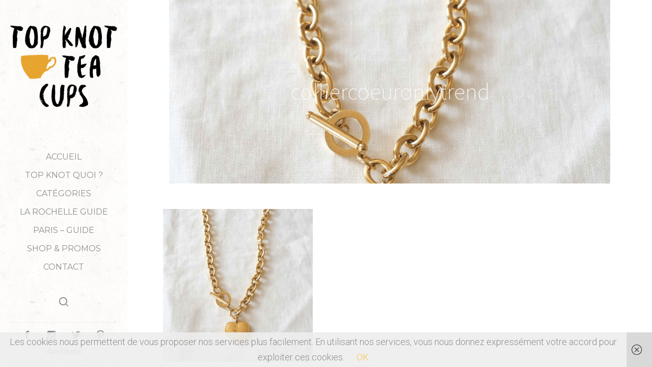

--- FILE ---
content_type: text/html; charset=UTF-8
request_url: https://topknotandteacups.com/blog-code-promo/colliercoeuronlytrend/
body_size: 13293
content:
<!doctype html>

<html dir="ltr" lang="fr-FR" prefix="og: https://ogp.me/ns#" class="no-js">
<head>
<meta charset="UTF-8">

<link href="https://topknotandteacups.com/wp-content/uploads/2018/11/favicon.jpg" rel="shortcut icon">
<link href="" rel="apple-touch-icon-precomposed">

<meta http-equiv="X-UA-Compatible" content="IE=edge">
<meta name="viewport" content="width=device-width,initial-scale=1.0,user-scalable=no">

<title>colliercoeuronlytrend | Top Knot and Tea Cups</title><link rel="preload" data-rocket-preload as="style" href="https://fonts.googleapis.com/css?family=Roboto%3A300%2C100%2C100italic%2C200%2C200italic%2C300%2C300italic%2Cregular%2Citalic%2C700%2C700italic%7CMontserrat%3Aregular%7CLato%3Aregular%7CSource%20Sans%20Pro%3A200%7CSource%20Sans%20Pro%3A200%7CSource%20Sans%20Pro%3A300%7CSource%20Sans%20Pro%3A300%7CSource%20Sans%20Pro%3A300%7CSource%20Sans%20Pro%3A300&#038;subset=latin&#038;display=swap" /><link rel="stylesheet" href="https://fonts.googleapis.com/css?family=Roboto%3A300%2C100%2C100italic%2C200%2C200italic%2C300%2C300italic%2Cregular%2Citalic%2C700%2C700italic%7CMontserrat%3Aregular%7CLato%3Aregular%7CSource%20Sans%20Pro%3A200%7CSource%20Sans%20Pro%3A200%7CSource%20Sans%20Pro%3A300%7CSource%20Sans%20Pro%3A300%7CSource%20Sans%20Pro%3A300%7CSource%20Sans%20Pro%3A300&#038;subset=latin&#038;display=swap" media="print" onload="this.media='all'" /><noscript><link rel="stylesheet" href="https://fonts.googleapis.com/css?family=Roboto%3A300%2C100%2C100italic%2C200%2C200italic%2C300%2C300italic%2Cregular%2Citalic%2C700%2C700italic%7CMontserrat%3Aregular%7CLato%3Aregular%7CSource%20Sans%20Pro%3A200%7CSource%20Sans%20Pro%3A200%7CSource%20Sans%20Pro%3A300%7CSource%20Sans%20Pro%3A300%7CSource%20Sans%20Pro%3A300%7CSource%20Sans%20Pro%3A300&#038;subset=latin&#038;display=swap" /></noscript>

		<!-- All in One SEO 4.8.0 - aioseo.com -->
	<meta name="robots" content="max-image-preview:large" />
	<link rel="canonical" href="https://topknotandteacups.com/blog-code-promo/colliercoeuronlytrend/" />
	<meta name="generator" content="All in One SEO (AIOSEO) 4.8.0" />
		<meta property="og:locale" content="fr_FR" />
		<meta property="og:site_name" content="Top Knot and Tea Cups | Blog La Rochelle, blog Mode &amp; Lifestyle La Rochelle⎜Top Knot and Tea Cups" />
		<meta property="og:type" content="article" />
		<meta property="og:title" content="colliercoeuronlytrend | Top Knot and Tea Cups" />
		<meta property="og:url" content="https://topknotandteacups.com/blog-code-promo/colliercoeuronlytrend/" />
		<meta property="og:image" content="https://topknotandteacups.com/wp-content/uploads/2018/12/logohd.png" />
		<meta property="og:image:secure_url" content="https://topknotandteacups.com/wp-content/uploads/2018/12/logohd.png" />
		<meta property="og:image:width" content="1193" />
		<meta property="og:image:height" content="911" />
		<meta property="article:published_time" content="2020-08-13T11:13:23+00:00" />
		<meta property="article:modified_time" content="2020-08-13T11:14:17+00:00" />
		<meta property="article:publisher" content="https://www.facebook.com/TopKnotAndTeaCups" />
		<meta name="twitter:card" content="summary" />
		<meta name="twitter:title" content="colliercoeuronlytrend | Top Knot and Tea Cups" />
		<meta name="twitter:image" content="https://topknotandteacups.com/wp-content/uploads/2018/12/logohd.png" />
		<meta name="google" content="nositelinkssearchbox" />
		<script type="application/ld+json" class="aioseo-schema">
			{"@context":"https:\/\/schema.org","@graph":[{"@type":"BreadcrumbList","@id":"https:\/\/topknotandteacups.com\/blog-code-promo\/colliercoeuronlytrend\/#breadcrumblist","itemListElement":[{"@type":"ListItem","@id":"https:\/\/topknotandteacups.com\/#listItem","position":1,"name":"Domicile","item":"https:\/\/topknotandteacups.com\/","nextItem":{"@type":"ListItem","@id":"https:\/\/topknotandteacups.com\/blog-code-promo\/colliercoeuronlytrend\/#listItem","name":"colliercoeuronlytrend"}},{"@type":"ListItem","@id":"https:\/\/topknotandteacups.com\/blog-code-promo\/colliercoeuronlytrend\/#listItem","position":2,"name":"colliercoeuronlytrend","previousItem":{"@type":"ListItem","@id":"https:\/\/topknotandteacups.com\/#listItem","name":"Domicile"}}]},{"@type":"ItemPage","@id":"https:\/\/topknotandteacups.com\/blog-code-promo\/colliercoeuronlytrend\/#itempage","url":"https:\/\/topknotandteacups.com\/blog-code-promo\/colliercoeuronlytrend\/","name":"colliercoeuronlytrend | Top Knot and Tea Cups","inLanguage":"fr-FR","isPartOf":{"@id":"https:\/\/topknotandteacups.com\/#website"},"breadcrumb":{"@id":"https:\/\/topknotandteacups.com\/blog-code-promo\/colliercoeuronlytrend\/#breadcrumblist"},"author":{"@id":"https:\/\/topknotandteacups.com\/author\/mathilda\/#author"},"creator":{"@id":"https:\/\/topknotandteacups.com\/author\/mathilda\/#author"},"datePublished":"2020-08-13T13:13:23+02:00","dateModified":"2020-08-13T13:14:17+02:00"},{"@type":"Person","@id":"https:\/\/topknotandteacups.com\/#person","name":"Top Knot and Tea Cups","image":{"@type":"ImageObject","@id":"https:\/\/topknotandteacups.com\/blog-code-promo\/colliercoeuronlytrend\/#personImage","url":"https:\/\/secure.gravatar.com\/avatar\/06894072ab200d3bac48838ab101fbbb?s=96&d=mm&r=g","width":96,"height":96,"caption":"Top Knot and Tea Cups"}},{"@type":"Person","@id":"https:\/\/topknotandteacups.com\/author\/mathilda\/#author","url":"https:\/\/topknotandteacups.com\/author\/mathilda\/","name":"Top Knot and Tea Cups","image":{"@type":"ImageObject","@id":"https:\/\/topknotandteacups.com\/blog-code-promo\/colliercoeuronlytrend\/#authorImage","url":"https:\/\/secure.gravatar.com\/avatar\/06894072ab200d3bac48838ab101fbbb?s=96&d=mm&r=g","width":96,"height":96,"caption":"Top Knot and Tea Cups"}},{"@type":"WebSite","@id":"https:\/\/topknotandteacups.com\/#website","url":"https:\/\/topknotandteacups.com\/","name":"Top Knot and Tea Cups","description":"Blog La Rochelle, blog Mode & Lifestyle La Rochelle\u239cTop Knot and Tea Cups","inLanguage":"fr-FR","publisher":{"@id":"https:\/\/topknotandteacups.com\/#person"}}]}
		</script>
		<!-- All in One SEO -->

<script>if( typeof sleek === "undefined" ){ var sleek = {}; } sleek.baseUrl = "https://topknotandteacups.com";</script>
<link rel='dns-prefetch' href='//maps.googleapis.com' />
<link rel='dns-prefetch' href='//fonts.googleapis.com' />
<link href='https://fonts.gstatic.com' crossorigin rel='preconnect' />
<link rel="alternate" type="application/rss+xml" title="Top Knot and Tea Cups &raquo; Flux" href="https://topknotandteacups.com/feed/" />
<link rel="alternate" type="application/rss+xml" title="Top Knot and Tea Cups &raquo; Flux des commentaires" href="https://topknotandteacups.com/comments/feed/" />
<link rel="alternate" type="application/rss+xml" title="Top Knot and Tea Cups &raquo; colliercoeuronlytrend Flux des commentaires" href="https://topknotandteacups.com/blog-code-promo/colliercoeuronlytrend/feed/" />
		<!-- This site uses the Google Analytics by MonsterInsights plugin v9.11.1 - Using Analytics tracking - https://www.monsterinsights.com/ -->
							<script src="//www.googletagmanager.com/gtag/js?id=G-7V9PLK9KXY"  data-cfasync="false" data-wpfc-render="false" type="text/javascript" async></script>
			<script data-cfasync="false" data-wpfc-render="false" type="text/javascript">
				var mi_version = '9.11.1';
				var mi_track_user = true;
				var mi_no_track_reason = '';
								var MonsterInsightsDefaultLocations = {"page_location":"https:\/\/topknotandteacups.com\/blog-code-promo\/colliercoeuronlytrend\/"};
								if ( typeof MonsterInsightsPrivacyGuardFilter === 'function' ) {
					var MonsterInsightsLocations = (typeof MonsterInsightsExcludeQuery === 'object') ? MonsterInsightsPrivacyGuardFilter( MonsterInsightsExcludeQuery ) : MonsterInsightsPrivacyGuardFilter( MonsterInsightsDefaultLocations );
				} else {
					var MonsterInsightsLocations = (typeof MonsterInsightsExcludeQuery === 'object') ? MonsterInsightsExcludeQuery : MonsterInsightsDefaultLocations;
				}

								var disableStrs = [
										'ga-disable-G-7V9PLK9KXY',
									];

				/* Function to detect opted out users */
				function __gtagTrackerIsOptedOut() {
					for (var index = 0; index < disableStrs.length; index++) {
						if (document.cookie.indexOf(disableStrs[index] + '=true') > -1) {
							return true;
						}
					}

					return false;
				}

				/* Disable tracking if the opt-out cookie exists. */
				if (__gtagTrackerIsOptedOut()) {
					for (var index = 0; index < disableStrs.length; index++) {
						window[disableStrs[index]] = true;
					}
				}

				/* Opt-out function */
				function __gtagTrackerOptout() {
					for (var index = 0; index < disableStrs.length; index++) {
						document.cookie = disableStrs[index] + '=true; expires=Thu, 31 Dec 2099 23:59:59 UTC; path=/';
						window[disableStrs[index]] = true;
					}
				}

				if ('undefined' === typeof gaOptout) {
					function gaOptout() {
						__gtagTrackerOptout();
					}
				}
								window.dataLayer = window.dataLayer || [];

				window.MonsterInsightsDualTracker = {
					helpers: {},
					trackers: {},
				};
				if (mi_track_user) {
					function __gtagDataLayer() {
						dataLayer.push(arguments);
					}

					function __gtagTracker(type, name, parameters) {
						if (!parameters) {
							parameters = {};
						}

						if (parameters.send_to) {
							__gtagDataLayer.apply(null, arguments);
							return;
						}

						if (type === 'event') {
														parameters.send_to = monsterinsights_frontend.v4_id;
							var hookName = name;
							if (typeof parameters['event_category'] !== 'undefined') {
								hookName = parameters['event_category'] + ':' + name;
							}

							if (typeof MonsterInsightsDualTracker.trackers[hookName] !== 'undefined') {
								MonsterInsightsDualTracker.trackers[hookName](parameters);
							} else {
								__gtagDataLayer('event', name, parameters);
							}
							
						} else {
							__gtagDataLayer.apply(null, arguments);
						}
					}

					__gtagTracker('js', new Date());
					__gtagTracker('set', {
						'developer_id.dZGIzZG': true,
											});
					if ( MonsterInsightsLocations.page_location ) {
						__gtagTracker('set', MonsterInsightsLocations);
					}
										__gtagTracker('config', 'G-7V9PLK9KXY', {"forceSSL":"true","link_attribution":"true"} );
										window.gtag = __gtagTracker;										(function () {
						/* https://developers.google.com/analytics/devguides/collection/analyticsjs/ */
						/* ga and __gaTracker compatibility shim. */
						var noopfn = function () {
							return null;
						};
						var newtracker = function () {
							return new Tracker();
						};
						var Tracker = function () {
							return null;
						};
						var p = Tracker.prototype;
						p.get = noopfn;
						p.set = noopfn;
						p.send = function () {
							var args = Array.prototype.slice.call(arguments);
							args.unshift('send');
							__gaTracker.apply(null, args);
						};
						var __gaTracker = function () {
							var len = arguments.length;
							if (len === 0) {
								return;
							}
							var f = arguments[len - 1];
							if (typeof f !== 'object' || f === null || typeof f.hitCallback !== 'function') {
								if ('send' === arguments[0]) {
									var hitConverted, hitObject = false, action;
									if ('event' === arguments[1]) {
										if ('undefined' !== typeof arguments[3]) {
											hitObject = {
												'eventAction': arguments[3],
												'eventCategory': arguments[2],
												'eventLabel': arguments[4],
												'value': arguments[5] ? arguments[5] : 1,
											}
										}
									}
									if ('pageview' === arguments[1]) {
										if ('undefined' !== typeof arguments[2]) {
											hitObject = {
												'eventAction': 'page_view',
												'page_path': arguments[2],
											}
										}
									}
									if (typeof arguments[2] === 'object') {
										hitObject = arguments[2];
									}
									if (typeof arguments[5] === 'object') {
										Object.assign(hitObject, arguments[5]);
									}
									if ('undefined' !== typeof arguments[1].hitType) {
										hitObject = arguments[1];
										if ('pageview' === hitObject.hitType) {
											hitObject.eventAction = 'page_view';
										}
									}
									if (hitObject) {
										action = 'timing' === arguments[1].hitType ? 'timing_complete' : hitObject.eventAction;
										hitConverted = mapArgs(hitObject);
										__gtagTracker('event', action, hitConverted);
									}
								}
								return;
							}

							function mapArgs(args) {
								var arg, hit = {};
								var gaMap = {
									'eventCategory': 'event_category',
									'eventAction': 'event_action',
									'eventLabel': 'event_label',
									'eventValue': 'event_value',
									'nonInteraction': 'non_interaction',
									'timingCategory': 'event_category',
									'timingVar': 'name',
									'timingValue': 'value',
									'timingLabel': 'event_label',
									'page': 'page_path',
									'location': 'page_location',
									'title': 'page_title',
									'referrer' : 'page_referrer',
								};
								for (arg in args) {
																		if (!(!args.hasOwnProperty(arg) || !gaMap.hasOwnProperty(arg))) {
										hit[gaMap[arg]] = args[arg];
									} else {
										hit[arg] = args[arg];
									}
								}
								return hit;
							}

							try {
								f.hitCallback();
							} catch (ex) {
							}
						};
						__gaTracker.create = newtracker;
						__gaTracker.getByName = newtracker;
						__gaTracker.getAll = function () {
							return [];
						};
						__gaTracker.remove = noopfn;
						__gaTracker.loaded = true;
						window['__gaTracker'] = __gaTracker;
					})();
									} else {
										console.log("");
					(function () {
						function __gtagTracker() {
							return null;
						}

						window['__gtagTracker'] = __gtagTracker;
						window['gtag'] = __gtagTracker;
					})();
									}
			</script>
							<!-- / Google Analytics by MonsterInsights -->
		<link rel='stylesheet' id='wp-block-library-css' href='https://topknotandteacups.com/wp-includes/css/dist/block-library/style.min.css?ver=e50e0bfc7fd2624016adfbd54f662449' media='all' />
<style id='classic-theme-styles-inline-css' type='text/css'>
/*! This file is auto-generated */
.wp-block-button__link{color:#fff;background-color:#32373c;border-radius:9999px;box-shadow:none;text-decoration:none;padding:calc(.667em + 2px) calc(1.333em + 2px);font-size:1.125em}.wp-block-file__button{background:#32373c;color:#fff;text-decoration:none}
</style>
<style id='global-styles-inline-css' type='text/css'>
body{--wp--preset--color--black: #000000;--wp--preset--color--cyan-bluish-gray: #abb8c3;--wp--preset--color--white: #ffffff;--wp--preset--color--pale-pink: #f78da7;--wp--preset--color--vivid-red: #cf2e2e;--wp--preset--color--luminous-vivid-orange: #ff6900;--wp--preset--color--luminous-vivid-amber: #fcb900;--wp--preset--color--light-green-cyan: #7bdcb5;--wp--preset--color--vivid-green-cyan: #00d084;--wp--preset--color--pale-cyan-blue: #8ed1fc;--wp--preset--color--vivid-cyan-blue: #0693e3;--wp--preset--color--vivid-purple: #9b51e0;--wp--preset--gradient--vivid-cyan-blue-to-vivid-purple: linear-gradient(135deg,rgba(6,147,227,1) 0%,rgb(155,81,224) 100%);--wp--preset--gradient--light-green-cyan-to-vivid-green-cyan: linear-gradient(135deg,rgb(122,220,180) 0%,rgb(0,208,130) 100%);--wp--preset--gradient--luminous-vivid-amber-to-luminous-vivid-orange: linear-gradient(135deg,rgba(252,185,0,1) 0%,rgba(255,105,0,1) 100%);--wp--preset--gradient--luminous-vivid-orange-to-vivid-red: linear-gradient(135deg,rgba(255,105,0,1) 0%,rgb(207,46,46) 100%);--wp--preset--gradient--very-light-gray-to-cyan-bluish-gray: linear-gradient(135deg,rgb(238,238,238) 0%,rgb(169,184,195) 100%);--wp--preset--gradient--cool-to-warm-spectrum: linear-gradient(135deg,rgb(74,234,220) 0%,rgb(151,120,209) 20%,rgb(207,42,186) 40%,rgb(238,44,130) 60%,rgb(251,105,98) 80%,rgb(254,248,76) 100%);--wp--preset--gradient--blush-light-purple: linear-gradient(135deg,rgb(255,206,236) 0%,rgb(152,150,240) 100%);--wp--preset--gradient--blush-bordeaux: linear-gradient(135deg,rgb(254,205,165) 0%,rgb(254,45,45) 50%,rgb(107,0,62) 100%);--wp--preset--gradient--luminous-dusk: linear-gradient(135deg,rgb(255,203,112) 0%,rgb(199,81,192) 50%,rgb(65,88,208) 100%);--wp--preset--gradient--pale-ocean: linear-gradient(135deg,rgb(255,245,203) 0%,rgb(182,227,212) 50%,rgb(51,167,181) 100%);--wp--preset--gradient--electric-grass: linear-gradient(135deg,rgb(202,248,128) 0%,rgb(113,206,126) 100%);--wp--preset--gradient--midnight: linear-gradient(135deg,rgb(2,3,129) 0%,rgb(40,116,252) 100%);--wp--preset--font-size--small: 13px;--wp--preset--font-size--medium: 20px;--wp--preset--font-size--large: 36px;--wp--preset--font-size--x-large: 42px;--wp--preset--spacing--20: 0.44rem;--wp--preset--spacing--30: 0.67rem;--wp--preset--spacing--40: 1rem;--wp--preset--spacing--50: 1.5rem;--wp--preset--spacing--60: 2.25rem;--wp--preset--spacing--70: 3.38rem;--wp--preset--spacing--80: 5.06rem;--wp--preset--shadow--natural: 6px 6px 9px rgba(0, 0, 0, 0.2);--wp--preset--shadow--deep: 12px 12px 50px rgba(0, 0, 0, 0.4);--wp--preset--shadow--sharp: 6px 6px 0px rgba(0, 0, 0, 0.2);--wp--preset--shadow--outlined: 6px 6px 0px -3px rgba(255, 255, 255, 1), 6px 6px rgba(0, 0, 0, 1);--wp--preset--shadow--crisp: 6px 6px 0px rgba(0, 0, 0, 1);}:where(.is-layout-flex){gap: 0.5em;}:where(.is-layout-grid){gap: 0.5em;}body .is-layout-flow > .alignleft{float: left;margin-inline-start: 0;margin-inline-end: 2em;}body .is-layout-flow > .alignright{float: right;margin-inline-start: 2em;margin-inline-end: 0;}body .is-layout-flow > .aligncenter{margin-left: auto !important;margin-right: auto !important;}body .is-layout-constrained > .alignleft{float: left;margin-inline-start: 0;margin-inline-end: 2em;}body .is-layout-constrained > .alignright{float: right;margin-inline-start: 2em;margin-inline-end: 0;}body .is-layout-constrained > .aligncenter{margin-left: auto !important;margin-right: auto !important;}body .is-layout-constrained > :where(:not(.alignleft):not(.alignright):not(.alignfull)){max-width: var(--wp--style--global--content-size);margin-left: auto !important;margin-right: auto !important;}body .is-layout-constrained > .alignwide{max-width: var(--wp--style--global--wide-size);}body .is-layout-flex{display: flex;}body .is-layout-flex{flex-wrap: wrap;align-items: center;}body .is-layout-flex > *{margin: 0;}body .is-layout-grid{display: grid;}body .is-layout-grid > *{margin: 0;}:where(.wp-block-columns.is-layout-flex){gap: 2em;}:where(.wp-block-columns.is-layout-grid){gap: 2em;}:where(.wp-block-post-template.is-layout-flex){gap: 1.25em;}:where(.wp-block-post-template.is-layout-grid){gap: 1.25em;}.has-black-color{color: var(--wp--preset--color--black) !important;}.has-cyan-bluish-gray-color{color: var(--wp--preset--color--cyan-bluish-gray) !important;}.has-white-color{color: var(--wp--preset--color--white) !important;}.has-pale-pink-color{color: var(--wp--preset--color--pale-pink) !important;}.has-vivid-red-color{color: var(--wp--preset--color--vivid-red) !important;}.has-luminous-vivid-orange-color{color: var(--wp--preset--color--luminous-vivid-orange) !important;}.has-luminous-vivid-amber-color{color: var(--wp--preset--color--luminous-vivid-amber) !important;}.has-light-green-cyan-color{color: var(--wp--preset--color--light-green-cyan) !important;}.has-vivid-green-cyan-color{color: var(--wp--preset--color--vivid-green-cyan) !important;}.has-pale-cyan-blue-color{color: var(--wp--preset--color--pale-cyan-blue) !important;}.has-vivid-cyan-blue-color{color: var(--wp--preset--color--vivid-cyan-blue) !important;}.has-vivid-purple-color{color: var(--wp--preset--color--vivid-purple) !important;}.has-black-background-color{background-color: var(--wp--preset--color--black) !important;}.has-cyan-bluish-gray-background-color{background-color: var(--wp--preset--color--cyan-bluish-gray) !important;}.has-white-background-color{background-color: var(--wp--preset--color--white) !important;}.has-pale-pink-background-color{background-color: var(--wp--preset--color--pale-pink) !important;}.has-vivid-red-background-color{background-color: var(--wp--preset--color--vivid-red) !important;}.has-luminous-vivid-orange-background-color{background-color: var(--wp--preset--color--luminous-vivid-orange) !important;}.has-luminous-vivid-amber-background-color{background-color: var(--wp--preset--color--luminous-vivid-amber) !important;}.has-light-green-cyan-background-color{background-color: var(--wp--preset--color--light-green-cyan) !important;}.has-vivid-green-cyan-background-color{background-color: var(--wp--preset--color--vivid-green-cyan) !important;}.has-pale-cyan-blue-background-color{background-color: var(--wp--preset--color--pale-cyan-blue) !important;}.has-vivid-cyan-blue-background-color{background-color: var(--wp--preset--color--vivid-cyan-blue) !important;}.has-vivid-purple-background-color{background-color: var(--wp--preset--color--vivid-purple) !important;}.has-black-border-color{border-color: var(--wp--preset--color--black) !important;}.has-cyan-bluish-gray-border-color{border-color: var(--wp--preset--color--cyan-bluish-gray) !important;}.has-white-border-color{border-color: var(--wp--preset--color--white) !important;}.has-pale-pink-border-color{border-color: var(--wp--preset--color--pale-pink) !important;}.has-vivid-red-border-color{border-color: var(--wp--preset--color--vivid-red) !important;}.has-luminous-vivid-orange-border-color{border-color: var(--wp--preset--color--luminous-vivid-orange) !important;}.has-luminous-vivid-amber-border-color{border-color: var(--wp--preset--color--luminous-vivid-amber) !important;}.has-light-green-cyan-border-color{border-color: var(--wp--preset--color--light-green-cyan) !important;}.has-vivid-green-cyan-border-color{border-color: var(--wp--preset--color--vivid-green-cyan) !important;}.has-pale-cyan-blue-border-color{border-color: var(--wp--preset--color--pale-cyan-blue) !important;}.has-vivid-cyan-blue-border-color{border-color: var(--wp--preset--color--vivid-cyan-blue) !important;}.has-vivid-purple-border-color{border-color: var(--wp--preset--color--vivid-purple) !important;}.has-vivid-cyan-blue-to-vivid-purple-gradient-background{background: var(--wp--preset--gradient--vivid-cyan-blue-to-vivid-purple) !important;}.has-light-green-cyan-to-vivid-green-cyan-gradient-background{background: var(--wp--preset--gradient--light-green-cyan-to-vivid-green-cyan) !important;}.has-luminous-vivid-amber-to-luminous-vivid-orange-gradient-background{background: var(--wp--preset--gradient--luminous-vivid-amber-to-luminous-vivid-orange) !important;}.has-luminous-vivid-orange-to-vivid-red-gradient-background{background: var(--wp--preset--gradient--luminous-vivid-orange-to-vivid-red) !important;}.has-very-light-gray-to-cyan-bluish-gray-gradient-background{background: var(--wp--preset--gradient--very-light-gray-to-cyan-bluish-gray) !important;}.has-cool-to-warm-spectrum-gradient-background{background: var(--wp--preset--gradient--cool-to-warm-spectrum) !important;}.has-blush-light-purple-gradient-background{background: var(--wp--preset--gradient--blush-light-purple) !important;}.has-blush-bordeaux-gradient-background{background: var(--wp--preset--gradient--blush-bordeaux) !important;}.has-luminous-dusk-gradient-background{background: var(--wp--preset--gradient--luminous-dusk) !important;}.has-pale-ocean-gradient-background{background: var(--wp--preset--gradient--pale-ocean) !important;}.has-electric-grass-gradient-background{background: var(--wp--preset--gradient--electric-grass) !important;}.has-midnight-gradient-background{background: var(--wp--preset--gradient--midnight) !important;}.has-small-font-size{font-size: var(--wp--preset--font-size--small) !important;}.has-medium-font-size{font-size: var(--wp--preset--font-size--medium) !important;}.has-large-font-size{font-size: var(--wp--preset--font-size--large) !important;}.has-x-large-font-size{font-size: var(--wp--preset--font-size--x-large) !important;}
.wp-block-navigation a:where(:not(.wp-element-button)){color: inherit;}
:where(.wp-block-post-template.is-layout-flex){gap: 1.25em;}:where(.wp-block-post-template.is-layout-grid){gap: 1.25em;}
:where(.wp-block-columns.is-layout-flex){gap: 2em;}:where(.wp-block-columns.is-layout-grid){gap: 2em;}
.wp-block-pullquote{font-size: 1.5em;line-height: 1.6;}
</style>

<link rel='stylesheet' id='sleek_main_style-css' href='https://topknotandteacups.com/wp-content/themes/sleek/style.css?ver=1.4.11' media='all' />
<link rel='stylesheet' id='sleek_main_less-css' href='https://topknotandteacups.com/wp-content/uploads/wp-less/sleek/stylesheet/less/main-b7f423672d.css' media='all' />
<link rel='stylesheet' id='sleek_icons-css' href='https://topknotandteacups.com/wp-content/themes/sleek/icons/style.css?ver=1.4.11' media='all' />
<link rel='stylesheet' id='mediaelement-css' href='https://topknotandteacups.com/wp-includes/js/mediaelement/mediaelementplayer-legacy.min.css?ver=4.2.17' media='all' />
<link rel='stylesheet' id='wp-mediaelement-css' href='https://topknotandteacups.com/wp-includes/js/mediaelement/wp-mediaelement.min.css?ver=e50e0bfc7fd2624016adfbd54f662449' media='all' />
<style id='akismet-widget-style-inline-css' type='text/css'>

			.a-stats {
				--akismet-color-mid-green: #357b49;
				--akismet-color-white: #fff;
				--akismet-color-light-grey: #f6f7f7;

				max-width: 350px;
				width: auto;
			}

			.a-stats * {
				all: unset;
				box-sizing: border-box;
			}

			.a-stats strong {
				font-weight: 600;
			}

			.a-stats a.a-stats__link,
			.a-stats a.a-stats__link:visited,
			.a-stats a.a-stats__link:active {
				background: var(--akismet-color-mid-green);
				border: none;
				box-shadow: none;
				border-radius: 8px;
				color: var(--akismet-color-white);
				cursor: pointer;
				display: block;
				font-family: -apple-system, BlinkMacSystemFont, 'Segoe UI', 'Roboto', 'Oxygen-Sans', 'Ubuntu', 'Cantarell', 'Helvetica Neue', sans-serif;
				font-weight: 500;
				padding: 12px;
				text-align: center;
				text-decoration: none;
				transition: all 0.2s ease;
			}

			/* Extra specificity to deal with TwentyTwentyOne focus style */
			.widget .a-stats a.a-stats__link:focus {
				background: var(--akismet-color-mid-green);
				color: var(--akismet-color-white);
				text-decoration: none;
			}

			.a-stats a.a-stats__link:hover {
				filter: brightness(110%);
				box-shadow: 0 4px 12px rgba(0, 0, 0, 0.06), 0 0 2px rgba(0, 0, 0, 0.16);
			}

			.a-stats .count {
				color: var(--akismet-color-white);
				display: block;
				font-size: 1.5em;
				line-height: 1.4;
				padding: 0 13px;
				white-space: nowrap;
			}
		
</style>
<script type="text/javascript" src="https://topknotandteacups.com/wp-content/plugins/google-analytics-for-wordpress/assets/js/frontend-gtag.min.js?ver=9.11.1" id="monsterinsights-frontend-script-js" async="async" data-wp-strategy="async"></script>
<script data-cfasync="false" data-wpfc-render="false" type="text/javascript" id='monsterinsights-frontend-script-js-extra'>/* <![CDATA[ */
var monsterinsights_frontend = {"js_events_tracking":"true","download_extensions":"doc,pdf,ppt,zip,xls,docx,pptx,xlsx","inbound_paths":"[{\"path\":\"\\\/go\\\/\",\"label\":\"affiliate\"},{\"path\":\"\\\/recommend\\\/\",\"label\":\"affiliate\"}]","home_url":"https:\/\/topknotandteacups.com","hash_tracking":"false","v4_id":"G-7V9PLK9KXY"};/* ]]> */
</script>
<script type="text/javascript" src="https://topknotandteacups.com/wp-includes/js/jquery/jquery.min.js?ver=3.7.1" id="jquery-core-js"></script>
<script type="text/javascript" src="https://topknotandteacups.com/wp-includes/js/jquery/jquery-migrate.min.js?ver=3.4.1" id="jquery-migrate-js"></script>
<script type="text/javascript" src="https://topknotandteacups.com/wp-content/themes/sleek/js/plugins.js?ver=1.4.11" id="sleek_js_plugins-js"></script>
<link rel="https://api.w.org/" href="https://topknotandteacups.com/wp-json/" /><link rel="alternate" type="application/json" href="https://topknotandteacups.com/wp-json/wp/v2/media/11029" /><link rel="EditURI" type="application/rsd+xml" title="RSD" href="https://topknotandteacups.com/xmlrpc.php?rsd" />
<link rel="alternate" type="application/json+oembed" href="https://topknotandteacups.com/wp-json/oembed/1.0/embed?url=https%3A%2F%2Ftopknotandteacups.com%2Fblog-code-promo%2Fcolliercoeuronlytrend%2F" />
<link rel="alternate" type="text/xml+oembed" href="https://topknotandteacups.com/wp-json/oembed/1.0/embed?url=https%3A%2F%2Ftopknotandteacups.com%2Fblog-code-promo%2Fcolliercoeuronlytrend%2F&#038;format=xml" />
<!-- Start Fluid Video Embeds Style Tag -->
<style type="text/css">
/* Fluid Video Embeds */
.fve-video-wrapper {
    position: relative;
    overflow: hidden;
    height: 0;
    background-color: transparent;
    padding-bottom: 56.25%;
    margin: 0.5em 0;
}
.fve-video-wrapper iframe,
.fve-video-wrapper object,
.fve-video-wrapper embed {
    position: absolute;
    display: block;
    top: 0;
    left: 0;
    width: 100%;
    height: 100%;
}
.fve-video-wrapper a.hyperlink-image {
    position: relative;
    display: none;
}
.fve-video-wrapper a.hyperlink-image img {
    position: relative;
    z-index: 2;
    width: 100%;
}
.fve-video-wrapper a.hyperlink-image .fve-play-button {
    position: absolute;
    left: 35%;
    top: 35%;
    right: 35%;
    bottom: 35%;
    z-index: 3;
    background-color: rgba(40, 40, 40, 0.75);
    background-size: 100% 100%;
    border-radius: 10px;
}
.fve-video-wrapper a.hyperlink-image:hover .fve-play-button {
    background-color: rgba(0, 0, 0, 0.85);
}
</style>
<!-- End Fluid Video Embeds Style Tag -->

		<!-- GA Google Analytics @ https://m0n.co/ga -->
		<script>
			(function(i,s,o,g,r,a,m){i['GoogleAnalyticsObject']=r;i[r]=i[r]||function(){
			(i[r].q=i[r].q||[]).push(arguments)},i[r].l=1*new Date();a=s.createElement(o),
			m=s.getElementsByTagName(o)[0];a.async=1;a.src=g;m.parentNode.insertBefore(a,m)
			})(window,document,'script','https://www.google-analytics.com/analytics.js','ga');
			ga('create', 'G-H2DV838MGG', 'auto');
			ga('send', 'pageview');
		</script>

	
<style>.sleek-touchscreen--false .loop-container.loop-container--style-masonry .post__inwrap:before, .sleek-touchscreen--false .loop-container.loop-container--style-newspaper .post__inwrap:before, .sleek-touchscreen--false .loop-container.loop-container--related .post__inwrap:before{
  background:#f7c745;
}
.loop-container--style-slider h2 a:hover{
  color:#f7c745;
}
.js .header__nav > ul > .menu-item-has-children.active > ul a,
.js .header__nav > ul > .menu-item-language.active > ul a,
.no-js .header__nav > ul > .menu-item-has-children:hover > ul a,
.no-js .header__nav > ul > .menu-item-language:hover > ul a,
.js-ajax-load-pages--false .header__nav .current-menu-ancestor > ul a,
.js-ajax-load-pages--false .header__nav .current-menu-item.menu-item-has-children > ul a {
    color: #898989;
}
.header__footer{
bottom:unset;
}
.header .widget{
margin-bottom:0;
}</style>
<meta name="generator" content="WP Rocket 3.18.2" data-wpr-features="wpr_desktop" /></head>



<body data-rsssl=1 class="attachment attachment-template-default attachmentid-11029 attachment-png theme-sleek colliercoeuronlytrend post-navigation-true js-ajax-load-pages init-load-animation--true independent-sidebar--true post-centered--false">
<div data-rocket-location-hash="95fd0743d917ab5348fcb84846b324ce" class="sleek-loader sleek-loader--body"></div>



<!-- header -->
<header data-rocket-location-hash="454383c8efc962e3d281307f00a03f1a" id="header" class="header ">
	<div data-rocket-location-hash="cb14c704add42e19c23d1e35962228c9" class="header__overflow js-nano js-nano-header">

		<div data-rocket-location-hash="30afccc31696db0b3cc08926f9004b14" class="nano-content">

			<div class="header__inwrap">

				<!-- logo -->
				<a class="header__logo" href="https://topknotandteacups.com">
					<img src="https://topknotandteacups.com/wp-content/uploads/2018/12/logohd.png" alt="Logo"/>
				</a>
				<!-- /logo -->

				<!-- nav -->
				<nav class="header__nav">
					<ul><li id="menu-item-6" class="menu-item menu-item-type-custom menu-item-object-custom menu-item-home menu-item-6"><a href="https://topknotandteacups.com/">Accueil</a></li>
<li id="menu-item-9334" class="menu-item menu-item-type-post_type menu-item-object-page menu-item-9334"><a href="https://topknotandteacups.com/blog-larochelle-mathilda/">TOP KNOT QUOI ?</a></li>
<li id="menu-item-20" class="menu-item menu-item-type-custom menu-item-object-custom menu-item-has-children menu-item-20"><a>Catégories</a>
<ul class="sub-menu">
	<li id="menu-item-21" class="menu-item menu-item-type-taxonomy menu-item-object-category menu-item-21"><a href="https://topknotandteacups.com/category/looks/">LOOKS</a></li>
	<li id="menu-item-16" class="menu-item menu-item-type-taxonomy menu-item-object-category menu-item-16"><a href="https://topknotandteacups.com/category/lifestyle/">LIFESTYLE</a></li>
	<li id="menu-item-7567" class="menu-item menu-item-type-taxonomy menu-item-object-category menu-item-7567"><a href="https://topknotandteacups.com/category/weekly-videos/">WEEKLY VIDÉOS</a></li>
	<li id="menu-item-15" class="menu-item menu-item-type-taxonomy menu-item-object-category menu-item-15"><a href="https://topknotandteacups.com/category/escapade-gourmande/">FOODIES</a></li>
	<li id="menu-item-17" class="menu-item menu-item-type-taxonomy menu-item-object-category menu-item-17"><a href="https://topknotandteacups.com/category/beaute/">BEAUTÉ &#038; BIEN-ÊTRE</a></li>
	<li id="menu-item-22" class="menu-item menu-item-type-taxonomy menu-item-object-category menu-item-22"><a href="https://topknotandteacups.com/category/culture/">CULTURE</a></li>
	<li id="menu-item-14" class="menu-item menu-item-type-taxonomy menu-item-object-category menu-item-14"><a href="https://topknotandteacups.com/category/shopping/">SHOPPING</a></li>
	<li id="menu-item-19" class="menu-item menu-item-type-taxonomy menu-item-object-category menu-item-19"><a href="https://topknotandteacups.com/category/voyages/">TRAVEL</a></li>
</ul>
</li>
<li id="menu-item-23" class="menu-item menu-item-type-taxonomy menu-item-object-category menu-item-has-children menu-item-23"><a href="https://topknotandteacups.com/category/la-rochelle-guide/">LA ROCHELLE GUIDE</a>
<ul class="sub-menu">
	<li id="menu-item-3053" class="menu-item menu-item-type-taxonomy menu-item-object-category menu-item-3053"><a href="https://topknotandteacups.com/category/la-rochelle-guide/1-bonnes-adresses/">OÙ MANGER</a></li>
	<li id="menu-item-3055" class="menu-item menu-item-type-taxonomy menu-item-object-category menu-item-3055"><a href="https://topknotandteacups.com/category/la-rochelle-guide/ou-bruncher/">OÙ BRUNCHER</a></li>
	<li id="menu-item-29" class="menu-item menu-item-type-taxonomy menu-item-object-category menu-item-29"><a href="https://topknotandteacups.com/category/la-rochelle-guide/ou-gouter/">OÙ GOÛTER</a></li>
	<li id="menu-item-28" class="menu-item menu-item-type-taxonomy menu-item-object-category menu-item-28"><a href="https://topknotandteacups.com/category/la-rochelle-guide/ou-dormir/">OÙ DORMIR</a></li>
	<li id="menu-item-27" class="menu-item menu-item-type-taxonomy menu-item-object-category menu-item-27"><a href="https://topknotandteacups.com/category/la-rochelle-guide/ou-boire-un-verre/">OÙ BOIRE UN VERRE</a></li>
	<li id="menu-item-24" class="menu-item menu-item-type-taxonomy menu-item-object-category menu-item-24"><a href="https://topknotandteacups.com/category/la-rochelle-guide/2-createurs-marques/">CRÉATEURS, MARQUES</a></li>
	<li id="menu-item-26" class="menu-item menu-item-type-taxonomy menu-item-object-category menu-item-26"><a href="https://topknotandteacups.com/category/la-rochelle-guide/4-loisirs/">LOISIRS</a></li>
	<li id="menu-item-3054" class="menu-item menu-item-type-taxonomy menu-item-object-category menu-item-3054"><a href="https://topknotandteacups.com/category/la-rochelle-guide/3-pratique/">PRATIQUE</a></li>
</ul>
</li>
<li id="menu-item-10669" class="menu-item menu-item-type-taxonomy menu-item-object-category menu-item-has-children menu-item-10669"><a href="https://topknotandteacups.com/category/paris-guide/">PARIS &#8211; GUIDE</a>
<ul class="sub-menu">
	<li id="menu-item-10672" class="menu-item menu-item-type-taxonomy menu-item-object-category menu-item-10672"><a href="https://topknotandteacups.com/category/paris-guide/restaurants-paris/">RESTAURANTS PARIS</a></li>
	<li id="menu-item-10670" class="menu-item menu-item-type-taxonomy menu-item-object-category menu-item-10670"><a href="https://topknotandteacups.com/category/paris-guide/brunch-paris/">BRUNCH PARIS</a></li>
	<li id="menu-item-10671" class="menu-item menu-item-type-taxonomy menu-item-object-category menu-item-10671"><a href="https://topknotandteacups.com/category/paris-guide/cafes-paris/">CAFÉS PARIS</a></li>
	<li id="menu-item-10845" class="menu-item menu-item-type-taxonomy menu-item-object-category menu-item-10845"><a href="https://topknotandteacups.com/category/paris-guide/loisirs/">LOISIRS</a></li>
</ul>
</li>
<li id="menu-item-9335" class="menu-item menu-item-type-post_type menu-item-object-page menu-item-9335"><a href="https://topknotandteacups.com/blog-code-promo/">Shop &#038; Promos</a></li>
<li id="menu-item-9333" class="menu-item menu-item-type-post_type menu-item-object-page menu-item-9333"><a href="https://topknotandteacups.com/blog-larochelle-contact/">Contact</a></li>
</ul>				</nav>
				<!-- /nav -->



				


				<!-- Footer -->
				<div class="header__footer js-header-footer">

					<div id="search-4" class="widget widget--footer widget_search"><form class="search-form" method="get" action="https://topknotandteacups.com">
	<input type="text" class="textfield" name="s" placeholder="" required="required">
	<i class="icon-magglass"></i>
	<input type="submit" class="submit">
</form>
</div><div id="sleek_social_icons-5" class="widget widget--footer widget_sleek_social_icons"><div class="social-nav "><ul class="social-nav__items"><li class="social-nav__item"><a class="social-nav__link js-skip-ajax" target="_blank"  href="https://www.facebook.com/TopKnotAndTeaCups/"><i class="icon-facebook4"></i></a></li><li class="social-nav__item"><a class="social-nav__link js-skip-ajax" target="_blank"  href="https://www.instagram.com/mathilda_topknotandteacups/"><i class="icon-instagram3"></i></a></li><li class="social-nav__item"><a class="social-nav__link js-skip-ajax" target="_blank"  href="https://twitter.com/Knot_and_Tea"><i class="icon-twitter4"></i></a></li><li class="social-nav__item"><a class="social-nav__link js-skip-ajax" target="_blank"  href="https://www.pinterest.fr/topknotteacups/"><i class="icon-pinterest3"></i></a></li></ul></div></div><div id="archives-4" class="widget widget--footer widget_archive"><h3 class="widget__title">Archives</h3>		<label class="screen-reader-text" for="archives-dropdown-4">Archives</label>
		<select id="archives-dropdown-4" name="archive-dropdown">
			
			<option value="">Sélectionner un mois</option>
				<option value='https://topknotandteacups.com/2025/03/'> mars 2025 </option>
	<option value='https://topknotandteacups.com/2025/02/'> février 2025 </option>
	<option value='https://topknotandteacups.com/2024/05/'> mai 2024 </option>
	<option value='https://topknotandteacups.com/2024/04/'> avril 2024 </option>
	<option value='https://topknotandteacups.com/2024/02/'> février 2024 </option>
	<option value='https://topknotandteacups.com/2023/05/'> mai 2023 </option>
	<option value='https://topknotandteacups.com/2022/08/'> août 2022 </option>
	<option value='https://topknotandteacups.com/2022/05/'> mai 2022 </option>
	<option value='https://topknotandteacups.com/2022/02/'> février 2022 </option>
	<option value='https://topknotandteacups.com/2021/12/'> décembre 2021 </option>
	<option value='https://topknotandteacups.com/2021/11/'> novembre 2021 </option>
	<option value='https://topknotandteacups.com/2021/07/'> juillet 2021 </option>
	<option value='https://topknotandteacups.com/2021/02/'> février 2021 </option>
	<option value='https://topknotandteacups.com/2021/01/'> janvier 2021 </option>
	<option value='https://topknotandteacups.com/2020/12/'> décembre 2020 </option>
	<option value='https://topknotandteacups.com/2020/11/'> novembre 2020 </option>
	<option value='https://topknotandteacups.com/2020/10/'> octobre 2020 </option>
	<option value='https://topknotandteacups.com/2020/09/'> septembre 2020 </option>
	<option value='https://topknotandteacups.com/2020/08/'> août 2020 </option>
	<option value='https://topknotandteacups.com/2020/06/'> juin 2020 </option>
	<option value='https://topknotandteacups.com/2020/04/'> avril 2020 </option>
	<option value='https://topknotandteacups.com/2020/03/'> mars 2020 </option>
	<option value='https://topknotandteacups.com/2020/02/'> février 2020 </option>
	<option value='https://topknotandteacups.com/2020/01/'> janvier 2020 </option>
	<option value='https://topknotandteacups.com/2019/12/'> décembre 2019 </option>
	<option value='https://topknotandteacups.com/2019/11/'> novembre 2019 </option>
	<option value='https://topknotandteacups.com/2019/10/'> octobre 2019 </option>
	<option value='https://topknotandteacups.com/2019/09/'> septembre 2019 </option>
	<option value='https://topknotandteacups.com/2019/08/'> août 2019 </option>
	<option value='https://topknotandteacups.com/2019/07/'> juillet 2019 </option>
	<option value='https://topknotandteacups.com/2019/06/'> juin 2019 </option>
	<option value='https://topknotandteacups.com/2019/04/'> avril 2019 </option>
	<option value='https://topknotandteacups.com/2019/03/'> mars 2019 </option>
	<option value='https://topknotandteacups.com/2019/02/'> février 2019 </option>
	<option value='https://topknotandteacups.com/2019/01/'> janvier 2019 </option>
	<option value='https://topknotandteacups.com/2018/12/'> décembre 2018 </option>
	<option value='https://topknotandteacups.com/2018/11/'> novembre 2018 </option>
	<option value='https://topknotandteacups.com/2018/10/'> octobre 2018 </option>
	<option value='https://topknotandteacups.com/2018/09/'> septembre 2018 </option>
	<option value='https://topknotandteacups.com/2018/08/'> août 2018 </option>
	<option value='https://topknotandteacups.com/2018/07/'> juillet 2018 </option>
	<option value='https://topknotandteacups.com/2018/06/'> juin 2018 </option>
	<option value='https://topknotandteacups.com/2018/05/'> mai 2018 </option>
	<option value='https://topknotandteacups.com/2018/04/'> avril 2018 </option>
	<option value='https://topknotandteacups.com/2018/03/'> mars 2018 </option>
	<option value='https://topknotandteacups.com/2018/02/'> février 2018 </option>
	<option value='https://topknotandteacups.com/2018/01/'> janvier 2018 </option>
	<option value='https://topknotandteacups.com/2017/12/'> décembre 2017 </option>
	<option value='https://topknotandteacups.com/2017/11/'> novembre 2017 </option>
	<option value='https://topknotandteacups.com/2017/10/'> octobre 2017 </option>
	<option value='https://topknotandteacups.com/2017/09/'> septembre 2017 </option>
	<option value='https://topknotandteacups.com/2017/08/'> août 2017 </option>
	<option value='https://topknotandteacups.com/2017/07/'> juillet 2017 </option>
	<option value='https://topknotandteacups.com/2017/06/'> juin 2017 </option>
	<option value='https://topknotandteacups.com/2017/05/'> mai 2017 </option>
	<option value='https://topknotandteacups.com/2017/04/'> avril 2017 </option>
	<option value='https://topknotandteacups.com/2017/03/'> mars 2017 </option>
	<option value='https://topknotandteacups.com/2017/02/'> février 2017 </option>
	<option value='https://topknotandteacups.com/2017/01/'> janvier 2017 </option>
	<option value='https://topknotandteacups.com/2016/12/'> décembre 2016 </option>
	<option value='https://topknotandteacups.com/2016/11/'> novembre 2016 </option>
	<option value='https://topknotandteacups.com/2016/10/'> octobre 2016 </option>
	<option value='https://topknotandteacups.com/2016/09/'> septembre 2016 </option>
	<option value='https://topknotandteacups.com/2016/08/'> août 2016 </option>
	<option value='https://topknotandteacups.com/2016/07/'> juillet 2016 </option>
	<option value='https://topknotandteacups.com/2016/06/'> juin 2016 </option>
	<option value='https://topknotandteacups.com/2016/05/'> mai 2016 </option>
	<option value='https://topknotandteacups.com/2016/04/'> avril 2016 </option>
	<option value='https://topknotandteacups.com/2016/03/'> mars 2016 </option>
	<option value='https://topknotandteacups.com/2016/02/'> février 2016 </option>
	<option value='https://topknotandteacups.com/2016/01/'> janvier 2016 </option>
	<option value='https://topknotandteacups.com/2015/12/'> décembre 2015 </option>
	<option value='https://topknotandteacups.com/2015/11/'> novembre 2015 </option>
	<option value='https://topknotandteacups.com/2015/10/'> octobre 2015 </option>
	<option value='https://topknotandteacups.com/2015/09/'> septembre 2015 </option>
	<option value='https://topknotandteacups.com/2015/08/'> août 2015 </option>
	<option value='https://topknotandteacups.com/2015/07/'> juillet 2015 </option>
	<option value='https://topknotandteacups.com/2015/06/'> juin 2015 </option>
	<option value='https://topknotandteacups.com/2015/05/'> mai 2015 </option>
	<option value='https://topknotandteacups.com/2015/04/'> avril 2015 </option>
	<option value='https://topknotandteacups.com/2015/03/'> mars 2015 </option>
	<option value='https://topknotandteacups.com/2015/02/'> février 2015 </option>
	<option value='https://topknotandteacups.com/2015/01/'> janvier 2015 </option>
	<option value='https://topknotandteacups.com/2014/12/'> décembre 2014 </option>
	<option value='https://topknotandteacups.com/2014/11/'> novembre 2014 </option>
	<option value='https://topknotandteacups.com/2014/10/'> octobre 2014 </option>
	<option value='https://topknotandteacups.com/2014/09/'> septembre 2014 </option>
	<option value='https://topknotandteacups.com/2014/08/'> août 2014 </option>
	<option value='https://topknotandteacups.com/2014/07/'> juillet 2014 </option>
	<option value='https://topknotandteacups.com/2014/06/'> juin 2014 </option>
	<option value='https://topknotandteacups.com/2014/05/'> mai 2014 </option>
	<option value='https://topknotandteacups.com/2014/04/'> avril 2014 </option>
	<option value='https://topknotandteacups.com/2014/03/'> mars 2014 </option>
	<option value='https://topknotandteacups.com/2014/02/'> février 2014 </option>
	<option value='https://topknotandteacups.com/2014/01/'> janvier 2014 </option>
	<option value='https://topknotandteacups.com/2013/12/'> décembre 2013 </option>
	<option value='https://topknotandteacups.com/2013/11/'> novembre 2013 </option>
	<option value='https://topknotandteacups.com/2013/10/'> octobre 2013 </option>
	<option value='https://topknotandteacups.com/2013/09/'> septembre 2013 </option>
	<option value='https://topknotandteacups.com/2013/08/'> août 2013 </option>
	<option value='https://topknotandteacups.com/2013/07/'> juillet 2013 </option>
	<option value='https://topknotandteacups.com/2013/06/'> juin 2013 </option>
	<option value='https://topknotandteacups.com/2013/05/'> mai 2013 </option>
	<option value='https://topknotandteacups.com/2013/04/'> avril 2013 </option>
	<option value='https://topknotandteacups.com/2013/03/'> mars 2013 </option>
	<option value='https://topknotandteacups.com/2013/02/'> février 2013 </option>
	<option value='https://topknotandteacups.com/2013/01/'> janvier 2013 </option>

		</select>

			<script type="text/javascript">
/* <![CDATA[ */

(function() {
	var dropdown = document.getElementById( "archives-dropdown-4" );
	function onSelectChange() {
		if ( dropdown.options[ dropdown.selectedIndex ].value !== '' ) {
			document.location.href = this.options[ this.selectedIndex ].value;
		}
	}
	dropdown.onchange = onSelectChange;
})();

/* ]]> */
</script>
</div><div id="pages-3" class="widget widget--footer widget_pages"><h3 class="widget__title">Pages</h3>
			<ul>
				<li class="page_item page-item-30"><a href="https://topknotandteacups.com/blog-mode-lifestyle-la-rochelle-accueil/">Accueil</a></li>
<li class="page_item page-item-1872"><a href="https://topknotandteacups.com/blog-larochelle-contact/">Contact</a></li>
<li class="page_item page-item-3052"><a href="https://topknotandteacups.com/mentions-legales/">Mentions légales</a></li>
			</ul>

			</div><div class="copyright">Tous droits à @Top Knot and Tea Cups</div>
				</div>

			</div>
			<!-- /.header__inwrap -->

		</div>
	</div> <!-- /.header__overflow -->

	<a href="#" title="Show/Hide Header" class="header__toggle visible-touchscreen js-touchscreen-header-toggle"><div></div></a>

</header>
<!-- /header -->

<!-- wrapper -->
<div data-rocket-location-hash="55c9715d8601ac93eab2e6eb06e4a51e" id="content-wrapper" class="content-wrapper">
	<div data-rocket-location-hash="5c20e306b2d5c0749b0a90febd3876bb" id="content-wrapper-inside" class="content-wrapper__inside  attachment attachment-template-default attachmentid-11029 attachment-png theme-sleek colliercoeuronlytrend post-navigation-true js-ajax-load-pages init-load-animation--true independent-sidebar--true post-centered--false sidebar--false full-width--false">

		<div data-rocket-location-hash="c02179fe67cff2073d0773d123e2224b" id="main-content" class="main-content">

			<!-- main content -->
			<div class="main-content__inside js-nano js-nano-main" role="main">
			<div class="nano-content">



			
				


				<!-- article -->
				<article id="post-11029" class=" article-single article-single--page post-11029 attachment type-attachment status-inherit hentry" role="main">



					<div class="title-header title-header--big title-header--bg title-header--dark" style="background:url('https://topknotandteacups.com/wp-content/uploads/2020/08/colliercoeuronlytrend.png') 50% 50% / auto no-repeat local transparent;;"><div class="title-header__inwrap"><h1>colliercoeuronlytrend</h1></div></div>


					<div class="post__content">
						<p class="attachment"><a href='https://topknotandteacups.com/wp-content/uploads/2020/08/colliercoeuronlytrend.png'><img fetchpriority="high" decoding="async" width="294" height="300" src="https://topknotandteacups.com/wp-content/uploads/2020/08/colliercoeuronlytrend-294x300.png" class="attachment-medium size-medium" alt="collier gros maillons coeur only trend acier inoxydable" srcset="https://topknotandteacups.com/wp-content/uploads/2020/08/colliercoeuronlytrend-294x300.png 294w, https://topknotandteacups.com/wp-content/uploads/2020/08/colliercoeuronlytrend-768x784.png 768w, https://topknotandteacups.com/wp-content/uploads/2020/08/colliercoeuronlytrend-300x306.png 300w, https://topknotandteacups.com/wp-content/uploads/2020/08/colliercoeuronlytrend-400x408.png 400w, https://topknotandteacups.com/wp-content/uploads/2020/08/colliercoeuronlytrend-600x612.png 600w, https://topknotandteacups.com/wp-content/uploads/2020/08/colliercoeuronlytrend.png 866w" sizes="(max-width: 294px) 100vw, 294px" /></a></p>
					</div>



					


					


					<div class="post__comments"><!-- Comments -->



<!-- Comment Form -->
	<div id="respond" class="comment-respond">
		<h3 id="reply-title" class="comment-reply-title">Leave A Comment <small><a rel="nofollow" id="cancel-comment-reply-link" href="/blog-code-promo/colliercoeuronlytrend/#respond" style="display:none;">Annuler la réponse</a></small></h3><form action="https://topknotandteacups.com/wp-comments-post.php" method="post" id="commentform" class="comment-form"><input type="hidden" name="secupress_dcts_timer" id="secupress_dcts_timer" value="1768398100" /><div class="form__item form__item--comment"><textarea id="comment" class="required" name="comment" aria-required="true" placeholder="Comment *" ></textarea></div><div class="form__item form__item--author"><input id="author" name="author" class="required" type="text" placeholder="Name *" value=""  aria-required='true' /></div>
<div class="form__item form__item--email"><input id="email" name="email" type="text" class="required" placeholder="Email *" value=""  aria-required='true' /></div>
<div class="form__item form__item--url"><input id="url" name="url" type="text" placeholder="Website" value="" /></div>
<p class="form-submit"><input name="submit" type="submit" id="submit" class="submit" value="Post comment" /> <input type='hidden' name='comment_post_ID' value='11029' id='comment_post_ID' />
<input type='hidden' name='comment_parent' id='comment_parent' value='0' />
</p><p style="display: none;"><input type="hidden" id="akismet_comment_nonce" name="akismet_comment_nonce" value="3ac4e6c473" /></p><p style="display: none !important;" class="akismet-fields-container" data-prefix="ak_"><label>&#916;<textarea name="ak_hp_textarea" cols="45" rows="8" maxlength="100"></textarea></label><input type="hidden" id="ak_js_1" name="ak_js" value="224"/><script>document.getElementById( "ak_js_1" ).setAttribute( "value", ( new Date() ).getTime() );</script></p></form>	</div><!-- #respond -->
	<p class="akismet_comment_form_privacy_notice">Ce site utilise Akismet pour réduire les indésirables. <a href="https://akismet.com/privacy/" target="_blank" rel="nofollow noopener">En savoir plus sur la façon dont les données de vos commentaires sont traitées</a>.</p></div>


				</article> <!-- /.page -->



						
			</div>
			</div>

		</div> <!-- /main content -->

		
	</div> <!-- /# content wrapper inside -->
</div> <!-- /# content wrapper -->

<script type="text/javascript" src="https://topknotandteacups.com/wp-includes/js/comment-reply.min.js?ver=e50e0bfc7fd2624016adfbd54f662449" id="comment-reply-js" async="async" data-wp-strategy="async"></script>
<script type="text/javascript" src="https://topknotandteacups.com/wp-content/plugins/wf-cookie-consent/js/cookiechoices.min.js?ver=ea1ed6" id="wf-cookie-consent-cookiechoices-js"></script>
<script type="text/javascript" src="https://topknotandteacups.com/wp-includes/js/imagesloaded.min.js?ver=5.0.0" id="imagesloaded-js"></script>
<script type="text/javascript" src="https://topknotandteacups.com/wp-includes/js/masonry.min.js?ver=4.2.2" id="masonry-js"></script>
<script type="text/javascript" id="sleek_main_front_script-js-extra">
/* <![CDATA[ */
var sleekAjax = {"ajaxurl":"https:\/\/topknotandteacups.com\/wp-admin\/admin-ajax.php"};
/* ]]> */
</script>
<script type="text/javascript" src="https://topknotandteacups.com/wp-content/themes/sleek/js/main.js?ver=1.4.11" id="sleek_main_front_script-js"></script>
<script type="text/javascript" id="mediaelement-core-js-before">
/* <![CDATA[ */
var mejsL10n = {"language":"fr","strings":{"mejs.download-file":"T\u00e9l\u00e9charger le fichier","mejs.install-flash":"Vous utilisez un navigateur qui n\u2019a pas le lecteur Flash activ\u00e9 ou install\u00e9. Veuillez activer votre extension Flash ou t\u00e9l\u00e9charger la derni\u00e8re version \u00e0 partir de cette adresse\u00a0: https:\/\/get.adobe.com\/flashplayer\/","mejs.fullscreen":"Plein \u00e9cran","mejs.play":"Lecture","mejs.pause":"Pause","mejs.time-slider":"Curseur de temps","mejs.time-help-text":"Utilisez les fl\u00e8ches droite\/gauche pour avancer d\u2019une seconde, haut\/bas pour avancer de dix secondes.","mejs.live-broadcast":"\u00c9mission en direct","mejs.volume-help-text":"Utilisez les fl\u00e8ches haut\/bas pour augmenter ou diminuer le volume.","mejs.unmute":"R\u00e9activer le son","mejs.mute":"Muet","mejs.volume-slider":"Curseur de volume","mejs.video-player":"Lecteur vid\u00e9o","mejs.audio-player":"Lecteur audio","mejs.captions-subtitles":"L\u00e9gendes\/Sous-titres","mejs.captions-chapters":"Chapitres","mejs.none":"Aucun","mejs.afrikaans":"Afrikaans","mejs.albanian":"Albanais","mejs.arabic":"Arabe","mejs.belarusian":"Bi\u00e9lorusse","mejs.bulgarian":"Bulgare","mejs.catalan":"Catalan","mejs.chinese":"Chinois","mejs.chinese-simplified":"Chinois (simplifi\u00e9)","mejs.chinese-traditional":"Chinois (traditionnel)","mejs.croatian":"Croate","mejs.czech":"Tch\u00e8que","mejs.danish":"Danois","mejs.dutch":"N\u00e9erlandais","mejs.english":"Anglais","mejs.estonian":"Estonien","mejs.filipino":"Filipino","mejs.finnish":"Finnois","mejs.french":"Fran\u00e7ais","mejs.galician":"Galicien","mejs.german":"Allemand","mejs.greek":"Grec","mejs.haitian-creole":"Cr\u00e9ole ha\u00eftien","mejs.hebrew":"H\u00e9breu","mejs.hindi":"Hindi","mejs.hungarian":"Hongrois","mejs.icelandic":"Islandais","mejs.indonesian":"Indon\u00e9sien","mejs.irish":"Irlandais","mejs.italian":"Italien","mejs.japanese":"Japonais","mejs.korean":"Cor\u00e9en","mejs.latvian":"Letton","mejs.lithuanian":"Lituanien","mejs.macedonian":"Mac\u00e9donien","mejs.malay":"Malais","mejs.maltese":"Maltais","mejs.norwegian":"Norv\u00e9gien","mejs.persian":"Perse","mejs.polish":"Polonais","mejs.portuguese":"Portugais","mejs.romanian":"Roumain","mejs.russian":"Russe","mejs.serbian":"Serbe","mejs.slovak":"Slovaque","mejs.slovenian":"Slov\u00e9nien","mejs.spanish":"Espagnol","mejs.swahili":"Swahili","mejs.swedish":"Su\u00e9dois","mejs.tagalog":"Tagalog","mejs.thai":"Thai","mejs.turkish":"Turc","mejs.ukrainian":"Ukrainien","mejs.vietnamese":"Vietnamien","mejs.welsh":"Ga\u00e9lique","mejs.yiddish":"Yiddish"}};
/* ]]> */
</script>
<script type="text/javascript" src="https://topknotandteacups.com/wp-includes/js/mediaelement/mediaelement-and-player.min.js?ver=4.2.17" id="mediaelement-core-js"></script>
<script type="text/javascript" src="https://topknotandteacups.com/wp-includes/js/mediaelement/mediaelement-migrate.min.js?ver=e50e0bfc7fd2624016adfbd54f662449" id="mediaelement-migrate-js"></script>
<script type="text/javascript" id="mediaelement-js-extra">
/* <![CDATA[ */
var _wpmejsSettings = {"pluginPath":"\/wp-includes\/js\/mediaelement\/","classPrefix":"mejs-","stretching":"responsive","audioShortcodeLibrary":"mediaelement","videoShortcodeLibrary":"mediaelement"};
/* ]]> */
</script>
<script type="text/javascript" src="https://topknotandteacups.com/wp-includes/js/mediaelement/wp-mediaelement.min.js?ver=e50e0bfc7fd2624016adfbd54f662449" id="wp-mediaelement-js"></script>
<script type="text/javascript" src="//maps.googleapis.com/maps/api/js?language=fr_FR" id="sleek_google_maps-js"></script>
<script type="text/javascript" src="https://topknotandteacups.com/wp-content/plugins/wp-gallery-custom-links/wp-gallery-custom-links.js?ver=1.1" id="wp-gallery-custom-links-js-js"></script>
<script defer type="text/javascript" src="https://topknotandteacups.com/wp-content/plugins/akismet/_inc/akismet-frontend.js?ver=1741167482" id="akismet-frontend-js"></script>
<script type="text/javascript">
	window._wfCookieConsentSettings = {"wf_cookietext":"Les cookies nous permettent de vous proposer nos services plus facilement. En utilisant nos services, vous nous donnez express\u00e9ment votre accord pour exploiter ces cookies.","wf_dismisstext":"OK","wf_linktext":"En savoir plus","wf_linkhref":null,"wf_position":"bottom","language":"fr"};
</script>

<script>var rocket_beacon_data = {"ajax_url":"https:\/\/topknotandteacups.com\/wp-admin\/admin-ajax.php","nonce":"b49bdf5cdf","url":"https:\/\/topknotandteacups.com\/blog-code-promo\/colliercoeuronlytrend","is_mobile":false,"width_threshold":1600,"height_threshold":700,"delay":500,"debug":null,"status":{"atf":true,"lrc":true},"elements":"img, video, picture, p, main, div, li, svg, section, header, span","lrc_threshold":1800}</script><script data-name="wpr-wpr-beacon" src='https://topknotandteacups.com/wp-content/plugins/wp-rocket/assets/js/wpr-beacon.min.js' async></script></body>
</html>

<!-- This website is like a Rocket, isn't it? Performance optimized by WP Rocket. Learn more: https://wp-rocket.me -->